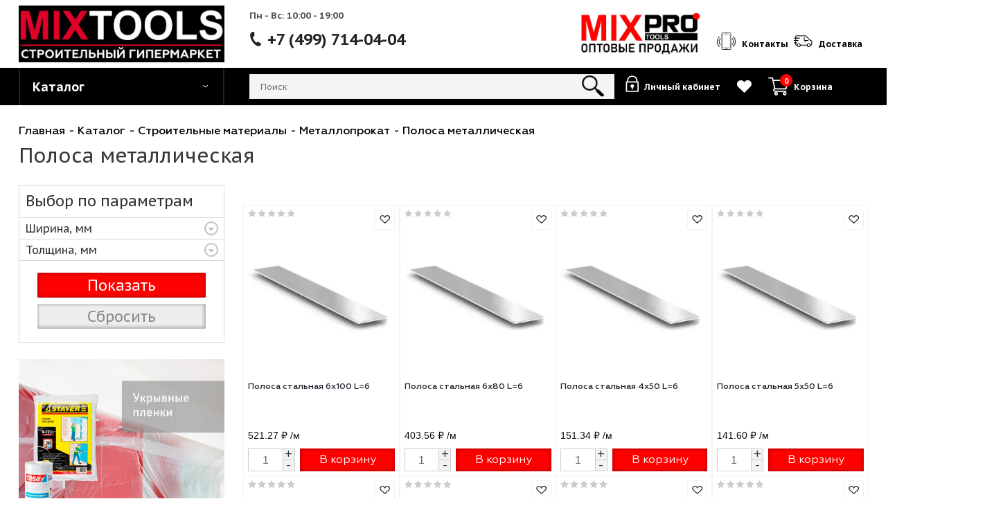

--- FILE ---
content_type: text/css
request_url: https://mixtools.ru/local/components/mixtools/catalog.smart.filter/templates/main_custom/style.css?17677029847234
body_size: 1768
content:
/*BIZ*/
a.goBackFilter{
	display: block;
	position: relative;
	height: 50px;
	line-height: 48px;
	background: #e4e4e4;
	padding:2px 0 0 40px;
	border-bottom: 1px #d7d7d7 solid;
}
span.roundArrow{
	height: 20px;
	width: 20px;
	border-radius: 100%;
	border: 1px #000000 solid;
	box-shadow: 0 0 1px 1px #000000;
	position: absolute;
	top: 15px;
	left: 10px;
	opacity: 0.3;
	-webkit-font-smoothing: antialiased;

}
span.roundArrow:before{
	content: '';
	height: 6px;
	width: 6px;
	position: absolute;
	top: 50%;
	left: 7px;
	transform: translateY(-50%) rotate(-135deg);
	border-top: 2px #000000 solid;
	border-right: 2px #000000 solid;
	transition: .2s all;
}
a.goBackFilter:hover span.roundArrow{
	opacity: 1;
}
.bx_filter.bx_filter_custom .bx_filter_parameters_box,
.bx_filter.bx_filter_custom .bx_filter_section{
	border-color: #d7d7d7;
	border-radius: 0;
}
.bx_filter.bx_filter_custom .bx_filter_parameters_box.title .bx_filter_parameters_box_title{
	font-size: 24px;
	font-weight: normal;
}
.bx_filter.bx_filter_custom .bx_filter_parameters_box{
	padding-left: 10px;
	background: white;
}
.bx_filter.bx_filter_custom .bx_filter_parameters{
	background: white;
}
.bx_filter.bx_filter_custom .bx_filter_parameters .bx_filter_parameters_box{
	padding: 6px 10px 4px 10px;
}
.bx_filter.bx_filter_custom .bx_filter_parameters .bx_filter_parameters_box_title{
	font-size: 18px;
	position: relative;
}
.bx_filter.bx_filter_custom .bx_filter_parameters .bx_filter_parameters_box_title span.roundArrow{
	left: auto;
	right: 0;
	top: 1px;
	position: absolute;
}
.bx_filter.bx_filter_custom .bx_filter_parameters .bx_filter_parameters_box_title span.roundArrow:before{
	transform: rotate(135deg);
	top: 5px;
	left: 6px;
}
.bx_filter.bx_filter_custom .bx_filter_parameters .active .bx_filter_parameters_box_title span.roundArrow:before{
	transform: rotate(-45deg);
	top: 7px;
}
.bx_filter.bx_filter_custom .bx_filter_parameters .bx_filter_parameters_box_title:hover span.roundArrow{
	opacity: 1;
}
.bx_filter.bx_filter_custom .bx_filter_parameters .bx_filter_parameters_box_title:after{
	display: none;
}
.bx_filter.bx_filter_custom .bx_filter_parameters_box_container .bx_filter_input_container input{
	border-color: #919292;
	padding: 2px 5px;
	border-radius: 0;
}
.bx_filter.bx_filter_custom .bx_filter_parameters .wrapp_change_inputs.iblock{
	width: 70%;
	margin: auto;
	display: block;
}
.bx_filter.bx_filter_custom .bx_filter_popup_result{
	margin-top: -6px;
	line-height: 35px;
	/*box-shadow: inset -2px -2px 5px 0 #00000040;
	background-color: #e8002b!important;
	background-image: linear-gradient(0deg,#e5002b 0,#ef4141);*/
}
.bx_filter.bx_filter_custom .bx_filter_popup_result .btn{
	padding: 4px 10px;
	margin-top: 0;
}
.bx_filter.bx_filter_custom .smartfilter .bx_ui_slider_track .bx_ui_slider_handle{
	border-color: #ff0000 !important;
	box-shadow: 0 1px 2px 1px rgba(0,0,0,0.4);
	border-width: 2px;
}
.bx_filter.bx_filter_custom .bx_ui_slider_pricebar_V{
	background: #ff0000;
}
.bx_filter.bx_filter_custom .bx_ui_slider_part{
	display: none;
}
.bx_filter.bx_filter_custom .smartfilter .bx_ui_slider_track{
	margin-top: 25px;
}
.bx_filter.bx_filter_custom .bx_filter_button_box{
	background: white;
}
.bx_filter_custom_found{
	font-size: 14px;
	padding-bottom: 5px;
	display: none;
}

.bx_filter.bx_filter_custom .bx_filter_button_box .bx_filter_parameters_box_container>.bx_filter_search_button{
	/*box-shadow: inset -2px -2px 5px 0 #00000040;
	background-color: #e8002b!important;
	background-image: linear-gradient(0deg,#e5002b 0,#ef4141);*/
	background: red!important;
	box-shadow: inset 0 0 5px 2px #00000040;
	border: none;
	font-size: 24px;
	padding: 0;
	line-height: 40px;
	height: 40px;
	width: 270px;
	margin: 0 auto 10px auto;
}
.bx_filter.bx_filter_custom .bx_filter_button_box .bx_filter_parameters_box_container>.bx_filter_search_button:hover {
	/*box-shadow: inset 3px 3px 5px 0 #00000040;
	background-image: none;*/
	box-shadow: inset 0 0 10px 5px #00000040;
}
.bx_filter.bx_filter_custom .bx_filter_button_box .bx_filter_parameters_box_container>.bx_filter_search_reset{
	box-shadow: inset -1px -1px 5px 2px #00000040;
	background-color: #ededed!important;
	border: none !important;
	font-size: 24px;
	padding: 0;
	line-height: 40px;
	height: 40px;
	width: 270px;
	margin: 0 auto 10px auto;
}
.bx_filter.bx_filter_custom .bx_filter_button_box .bx_filter_parameters_box_container>.bx_filter_search_reset:hover {
	box-shadow: inset 1px 1px 6px 2px #00000030;
}

.bx_filter_vertical.bx_filter_custom input[type=checkbox]+label:after{
	height: 20px;
	width: 21px;
	border: 1px #a1a3a1 solid;
	box-shadow: inset 0 0 1px 0 #00000040;
	border-radius: 0;
	background: #ededed;
}
.bx_filter_vertical.bx_filter_custom input[type=checkbox]+label:hover:after{
	box-shadow: inset 0 0 2px 0 #00000040;
}
.bx_filter_vertical.bx_filter_custom input[type=checkbox]:checked+label:after{
	background: #ededed;
	border-color: #000000;
}
.bx_filter_vertical.bx_filter_custom input[type=checkbox]:not(:checked)+label:before{
	display: none !important;
}
.bx_filter_vertical.bx_filter_custom input[type=checkbox]:checked+label:before,
.bx_filter_vertical.bx_filter_custom .bx_filter_parameters_box_container:hover input[type=checkbox]:checked+label:before{
	display: block !important;
	background: url('/local/templates/aspro_next/images/filter-checkbox-selected.png') 3px 4px no-repeat;
	z-index: 3;
	height: 19px;
	width: 20px;
}

.bx_filter.bx_filter_custom .bx_filter_input_checkbox .bx_filter_param_text{
	font-size: 16px;
	line-height: 20px;
	color: #808181;
}
.bx_filter.bx_filter_custom .bx_filter_parameters_box_title+.bx_filter_block .bx_filter_parameters_box_container{
	margin-top: 10px;
}
.bx_filter_vertical.bx_filter_custom input[type=checkbox]+label{
	margin-bottom: 8px;
}
.bx_filter_vertical.bx_filter_custom .bx_filter_block label span{
	font-size: 14px;
}



.bx_filter .bx_filter_parameter_biz{
	font-size:15px;
	display:inline-block;
	margin-right:10px;
	text-decoration:none;
	color:#215968;
	border-bottom:1px dashed;
}
.bx_filter .bx_filter_parameter_biz:hover{
	text-decoration:none;
	border-bottom:1px solid;
}
.bx_filter .bx_filter_parameter_biz.active{
	position:relative;
	padding-left:20px;
	color:#d54a4a;
	border-bottom:1px solid;
}
.bx_filter .bx_filter_parameter_biz.active:hover{
	border-bottom:1px dashed;
}
.bx_filter .bx_filter_parameter_biz.active:before{
	position:absolute;
	top:4px;
	left:1px;
	display:block;
	width:13px;
	height:13px;
	content:' ';
	background:url('[data-uri]') no-repeat center left;
}

--- FILE ---
content_type: text/css
request_url: https://mixtools.ru/local/templates/aspro_next/components/bitrix/news.list/faq-new/style.css?17677029851567
body_size: 412
content:

.catalog-ask {
    width: 100%;
    margin-top: 80px;
}
.catalog-ask-item {
    margin-bottom: 10px;
    padding: 25px 30px;
    background: #FFFFFF;
    box-shadow: -4px -4px 20px rgba(91, 132, 160, 0.1), 4px 4px 20px rgba(91, 132, 160, 0.1);
    border-radius: 4px;
}
.catalog-ask-item .accordion-button {
    display: flex;
    align-items: flex-start;
    justify-content: space-between;
    background: none;
    width: 100%;
    padding: 6px 0 4px 40px;
    background: url("images/+.svg") no-repeat top 8px left, url("images/-.svg") no-repeat top 17px left;
    background-size: 20px auto;
    transition: .4s;
    border: none;
}
.catalog-ask-item .accordion-button.active {
    background: url("images/-.svg") no-repeat top 17px left;
    background-size: 20px auto;
}
.catalog-ask-item .accordion-button span {
    font-weight: bold;
    font-size: 22px;
    color: #211A36;
    transition: .4s;
    text-align: left;
}
.catalog-ask-item .accordion-content {
    max-height: 0;
    transition:  max-height 0.2s ease-out;
    overflow: hidden;
    transition: .4s;
}
.catalog-ask-item .accordion-content-wrap{
    padding: 20px 0 20px 40px;
}

.catalog-ask-item .accordion-content p {
    margin-bottom: 16px;
}
.catalog-ask-item .accordion-content p:last-of-type{
    margin-bottom: 0;
}
.catalog-ask-item .accordion-content p strong {
    font-weight: 600;
}
.catalog-ask-item .accordion-content ul {
    padding-left: 15px !important;
    margin-bottom: 20px !important;
    list-style: disc;
}


--- FILE ---
content_type: text/css
request_url: https://mixtools.ru/local/templates/aspro_next/components/bitrix/catalog.section/catalog_block_custom/style.css?17677029846510
body_size: 1442
content:
.list-analog-link{
    display: block;
    margin: 13px auto 0;
    border: 1px #ff0000 solid;
    color: #ff0000 !important;
    font-size: 18px;
    font-weight: 500;
    line-height: 34px;
    padding: 0 20px;
    text-decoration: none;
}
.list-analog-link:hover{
    background: red!important;
    box-shadow: inset 0 0 10px 5px #00000040;
    color: #ffffff !important;
}
.catalog_item .stickers{
    top: 20px;
}
.catalog_item .stickers [class*="sticker_"]{
    margin-left: 0;
    background: rgba(0, 0, 0, 0.39);
    border-radius: 0;
    text-transform: none;
    font-size: 16px;
    padding: 7px 15px 5px;
}
.t-cbc{
    font-family: 'Geometria', 'PT Sans', Arial, sans-serif;
}
.t-cbc .sort_header .sort_filter a span{
    font-size: 18px;
    color: #b8b8b8;
}
.t-cbc .sort_header .sort_filter a.current span{
    color: #333;
}

.t-cbc .catalog_block .catalog_item{
    padding: 8px 8px 8px 8px;
}
.t-cbc .image_wrapper_block .like_icons{
    top: 0 !important;
    right: -5px !important;
}
.t-cbc .image_wrapper_block .like_icons .wish_item i,
.t-cbc .image_wrapper_block .like_icons .wish_item_new i{
    height: 30px;
    width: 30px;
    background: url('/local/templates/aspro_next/images/svg/Wishlist_big_black.svg') center center no-repeat !important;
    background-size: 17px 15px !important;
}
html:not(.bx-touch) .t-cbc .like_icons .wish_item:hover i,
html:not(.bx-touch) .t-cbc .like_icons .wish_item_new:hover i,
html:not(.bx-touch) .t-cbc .like_icons .wish_item.added i,
html:not(.bx-touch) .t-cbc .like_icons .wish_item_new.added i{
    background: url('/local/templates/aspro_next/images/svg/Wishlist_big_red_2.svg') center center no-repeat !important;
    background-size: 17px 15px !important;
}
.t-cbc .image_wrapper_block .like_icons span:hover,
.t-cbc .like_icons .wish_item.added,
.t-cbc .like_icons .wish_item_new.added{
    background-color: #fff !important;
    border-radius: 0;
    border: 1px solid #f2f2f2;
}
.t-cbc .catalog_item .rating{
    position: absolute;
    top: -6px;
    left: 0;
    z-index: 100;
}

.t-cbc .catalog_item .image_wrapper_block,
.t-cbc .catalog_item .image_wrapper_block a{
    height: 245px;
    line-height: 245px;
}
.t-cbc .catalog_item .image_wrapper_block{
    height: 265px;
    padding-top: 20px;
    margin-bottom: 10px !important;
}
.t-cbc .catalog_block .catalog_item img{
}
.t-cbc .catalog_item .item-title{
    height: 60px !important;
    font-size: 14px;
}
.t-cbc .catalog_item .cost.prices{
    margin-top: 5px !important;
}
.t-cbc .catalog_block .cost.prices .price{
    font-size: 30px;
    font-weight: 500;
    color: #0e0e0e;
}
.t-cbc .price_matrix_block .price_group:nth-child(1) .price{
    line-height: 23px;
}
.t-cbc .price_matrix_block .price_group:nth-child(1) .price_value{
    white-space: nowrap;
    color: #0e0e0e;
}
.t-cbc .price_matrix_block .price_group:nth-child(2) .price_value{
    display: flex;
    flex-direction: row;
    flex-wrap: wrap;
    justify-content: flex-end;
    align-items: flex-end;
    color: #606060;
}
.t-cbc .price_matrix_block .price_group:nth-child(2) .price_value > *{
    margin-left: 5px;
    margin-right: 0;
}
body .t-cbc .catalog_block .prices .price_matrix_block{
    display: flex;
    flex-direction: row;
    flex-wrap: nowrap;
    justify-content: space-between;
    align-items: flex-end;
    height: 30px !important;
    font-family: 'PT Sans', Arial, sans-serif;
}
.t-cbc .catalog_block .sku_props+.counter_wrapp{
    padding-top: 12px;
    position: relative;
}
.t-cbc .ajax_load.block .counter_wrapp .counter_block{
    float: left;
    width: auto;
    height: 36px !important;
    margin: 0 8px 0 0 !important;
    border: none;
    border-radius: 0;
}
.t-cbc .footer_button .counter_block input[type=text]{
    padding: 0 5px;
    height: 36px !important;
    width: 35px !important;
    text-align: center;
    background: white;
    font-family: 'Geometria', 'PT Sans',  Arial, sans-serif;
    font-size: 18px;
    font-weight: 400;
    line-height: 34px;
    border:none;
    border-top: 1px solid #cdcdcd;
    border-bottom: 1px solid #cdcdcd;
}
.t-cbc .counter_block .minus,
.t-cbc .counter_block .plus {
    font-size: 20px;
    line-height: 35px !important;
    height: 36px !important;
    width: 20px !important;
    display: inline-block;
    text-align: center;
    border: 1px #cdcdcd solid;
}
/* new +/- */
.t-cbc .ajax_load.block .counter_wrapp .counter_block.new-plus-minus{
    width: 75px;
    position: relative;
    text-align: left;
}
.t-cbc .counter_block.new-plus-minus .minus,
.t-cbc .counter_block.new-plus-minus .plus{
    position: absolute;
    height: 18px !important;
    line-height: 18px !important;
    right: 0;
    top: 0;
}
.t-cbc .counter_block.new-plus-minus .minus{
    top: auto;
    bottom: 0;
    border-top: 0;
}
.t-cbc .footer_button .counter_block.new-plus-minus input[type=text]{
    width: 55px !important;
    border-left: 1px solid #cdcdcd;
    font-family: 'PT Sans', Arial, sans-serif;
}
/* new +/- */



.t-cbc .counter_block .minus:before,
.t-cbc .counter_block .plus:before{
    display: none;
}
.t-cbc .counter_block .minus:hover,
.t-cbc .counter_block .plus:hover{
    background: #ff0000 !important;
    box-shadow: inset 0 0 5px 2px #00000040;
    color: white;
    border-color: #00000040;
}
.t-cbc .ajax_load.block .counter_wrapp .button_block{
    width: auto;
    float: none;
    overflow: hidden;
    display: block;
    max-width: none;
    height: 36px;
}
body .t-cbc .catalog_block .footer_button .to-cart,
.t-cbc .svg-icon-cart .btn.btn-default{
    display: block;
    position: relative;
    background: #ff0000 !important;
    box-shadow: inset 0 0 5px 2px #00000040;
    border: none;
    font-size: 18px;
    font-weight: 400 !important;
    padding: 0 !important;
    line-height: 36px;
    height: 36px;
    border-radius: 0;
}
body .t-cbc .catalog_block .footer_button .to-cart:hover,
.t-cbc .svg-icon-cart .btn.btn-default:hover{
    background-color: #ff0000;
    box-shadow: inset 0 0 10px 5px #00000040;
}
.t-cbc .svg-icon-cart:not(.wide)>.small.to-cart:before{
    display: none;
}
.t-cbc .footer_button .total_summ{
    top: -53px;
    left: 0;
    display: none !important;
}
.t-cbc .catalog_item .item-title a span{
    font-weight: 500;
}


--- FILE ---
content_type: text/css
request_url: https://mixtools.ru/local/templates/aspro_next/components/aspro/com.banners.next/adv_header_top/style.css?17677029841621
body_size: 313
content:
.header-top-banner{
    background: #000000;
}
.header-top-banner .adv_list.top{
    margin: 0;
    border: none;
}
.header-top-banner .adv_list.top .row{
    margin-left: 0;
    margin-right: 0;
}
body .header_wrap #header{
    margin-top: 0 !important;
}
.header-top-banner .adv_list .item{
    min-height: 50px;
    margin-bottom: 0;
}
.header-top-banner .adv_list .item.wide-banner-block{
    background: #000000;
    margin: auto;
    padding: 0;
    max-width: 1410px;
}
.header-top-banner .adv_list .item > div{
    display: block;
}
.header-top-banner .adv_list.top .item .img{
    width: 100%;
    height: auto;
    padding: 0;
    margin: 0;
    display: block;
}
.header-top-banner .adv_list.top .item .img_inner{
    border-radius: 0;
    overflow: hidden;
    text-align: center;
}
.header-top-banner .adv_list.top .item .img_inner a{
    display: inline-block;
}
.header-top-banner .adv_list.top .item .img_inner img{
    width: auto;
    height: auto;
    max-width: 100%;
}
.header-top-banner .adv_list.top .item .info{
    color: white;
    padding: 5px 0;
}
.header-top-banner .adv_list.top .item .info.text-align-center{
    text-align: center;
}
.header-top-banner .adv_list.top .item .info.text-align-right{
    text-align: right;
}
.header-top-banner .adv_list.top .item .info a{
    color: white;
}
.header-top-banner .adv_list.top .item .info a:hover{
    color: white;
    text-decoration: underline;
}
.header-top-banner .adv_list .item .name{
    font-weight: bold;
    color: white !important;
}
.header-top-banner .adv_list .item .desc{
    color: #777 !important;
    font-weight: normal;
}


--- FILE ---
content_type: text/css
request_url: https://mixtools.ru/local/templates/aspro_next/components/bitrix/iblock.element.add.form/order-calculate/style.css?17677029843873
body_size: 941
content:
.fancybox-type-inline .fancybox-skin{
    padding-right: 0 !important;
    border-radius: 0 !important;
}
.popup-form{
    width: 660px;
    font-family: Geometria, "PT Sans", Arial, sans-serif;
    padding-right: 15px;
}
.popup-form h2{
    text-align: center;
    padding: 20px 0 40px 0;
    font-size: 32px;
    font-weight: 600;
    margin: 0;
}
.pf-item{
    display: table-row;
}
.pf-item-title,
.pf-item-field{
    display: table-cell;
    padding-bottom: 14px;
}
.pf-item-title{
    font-size: 20px;
    font-weight: 500;
    padding: 14px 20px 0 0;
    white-space: nowrap;
    vertical-align: top;
}
.starrequired{
    color: red;
}
.pf-item-field{
    width: 70%;
}
.pf-item-field input[type='text'],
.pf-item-field input[type='tel'],
.pf-item-field input[type='email'],
.pf-item-field textarea
{
    border-radius: 0;
    background-color: #e4e4e4;
    border: 1px #bebebe solid;
    font-size: 20px;
    line-height: 30px;
    color: black;
    padding: 15px;
    display: block;
    width: 100%;
}
.pf-item-field textarea{
    max-height: 120px;
}
.pf-item-field input[type='text']::placeholder,
.pf-item-field input[type='tel']::placeholder
.pf-item-field input[type='email']::placeholder{
    color: #b3afaf;
}
.pf-item-field input[type='text']:hover,
.pf-item-field input[type='tel']:hover,
.pf-item-field input[type='email']:hover,
.pf-item-field textarea:hover,
.pf-item-field input[type='text']:active,
.pf-item-field input[type='tel']:active,
.pf-item-field input[type='email']:active,
.pf-item-field textarea:active,
.pf-item-field input[type='text']:focus,
.pf-item-field input[type='tel']:focus,
.pf-item-field input[type='email']:focus,
.pf-item-field textarea:focus,
.pf-item-field input.has-value,
.pf-item-field textarea.has-value,
.pf-item-field label.has-value
{
    background-color: #fff;
}

.pf-item-submit input[type='submit']{
    display: block;
    width: 100%;
    border: none;
    cursor: pointer;
    background: red!important;
    box-shadow: inset 0 0 5px 2px #00000040;
    text-transform: uppercase;
    text-align: center;
    color: white;
    height: 57px;
    line-height: 54px;
    padding: 3px 15px 0 15px;
    margin: 0;
    font-size: 24px;
    font-weight: 500;
}
.pf-inputfile{
    width: 0.1px;
    height: 0.1px;
    opacity: 0;
    overflow: hidden;
    position: absolute;
    z-index: -1;
}
.pf-inputfile + label {
    border-radius: 0;
    border: 1px #bebebe solid;
    font-size: 20px;
    line-height: 30px;
    color: black;
    display: block;
    width: 100%;
    max-width: 100%;
    height: 60px;
    margin: 0;
    cursor: pointer;
    background: #e4e4e4 url('/local/templates/aspro_next/images/inputfile.png') 95% center no-repeat;
    padding: 15px 50px 15px 15px;
    overflow: hidden;
}
.pf-inputfile + label > span{
    height: 30px;
    overflow: hidden;
    display: inline-block;
}
.pf-inputfile:focus + label,
.pf-inputfile + label:hover {
    background-color: white;
}
.notetext{
    padding: 40px;
    text-align: center;
    font-size: 20px;
    display: block;
}
.pf-items-bottom{
    font-size: 18px;
    font-weight: 500;
    text-align: center;
    padding: 16px 20px 30px 20px;
}
@media (max-width:768px){
    .popup-form,
    .pf-item,
    .pf-item-title,
    .pf-item-field{
        width: 100%;
        display: block;
    }
    .pf-item-title{
        padding: 0 0 5px 0;
    }
}
@media (max-width:400px){
    .pf-item-title,
    .pf-item-field{
       font-size: 16px;
    }
    .pf-item-field input[type='text'],
    .pf-item-field input[type='tel'],
    .pf-item-field input[type='email'],
    .pf-item-field textarea,
    .pf-inputfile + label{
        font-size: 16px;
        padding: 7px 5px 5px 5px;
        line-height: 25px;
    }
    .pf-inputfile + label{
        height: 40px;
    }
    .popup-form h2{
        font-size: 24px;
        padding: 10px 0 20px 0;
    }
}

--- FILE ---
content_type: text/css
request_url: https://mixtools.ru/local/templates/aspro_next/css/width-2.css?17677029853178
body_size: 828
content:
body .wrapper_inner, body .maxwidth-theme{max-width:1470px;}
.top_slider_wrapp .flexslider .slides > li .text .wrap_text{max-width:1470px;margin:0 auto;}
.top_slider_wrapp .flexslider .slides > li .text.left .wrap_text{max-width:735px;float:right;}
.top_slider_wrapp .flexslider .slides > li .text.right .wrap_text{max-width:735px;float:left;}
.fill_bg_y .front.wide_page .adv_bottom_block, .fill_bg_y .front.wide_page hr{max-width:1470px;}
.fill_bg_y .line-row{max-width: 1470px;}
.fill_bg_y .banners-content .maxwidth-banner{max-width: 1470px;}
.fill_bg_y .contacts_map, .fill_bg_y .contacts-page-map{max-width: 1470px;}
.fill_bg_y .banner.TOP_UNDERHEADER, .fill_bg_y .banner.FOOTER, .fill_bg_y .banner.CONTENT_TOP, .fill_bg_y .banner.CONTENT_BOTTOM{max-width: 1470px;}

body.fill_bg_y  .top_big_one_banner { max-width: 1470px; margin: 0 auto; }

.type_clothes .item_slider:not(.flex) .slides{max-width:500px;height:500px;line-height:497px;}
.type_clothes .item_slider:not(.flex) .slides ul:not(.flex-direction-nav) li{height:500px;line-height:500px;}

@media (min-width: 1501px){
	.fill_bg_y .contacts-page-map + .contacts.contacts-page-map-overlay{padding-left:0px;padding-right:0px;position: static;}
	.fill_bg_y .contacts-page-map + .contacts.contacts-page-map-overlay .contacts-wrapper{margin-left:53px;margin-right:53px;position: relative;}
}

@media (min-width: 768px) and (max-width: 1500px){
	.contacts-page-map + .contacts.contacts-page-map-overlay{padding-left:0px;padding-right:0px;margin-left:53px;margin-right:53px;}
}

@media all and (min-width: 768px){
	.contacts-page-map + .contacts.contacts-page-map-overlay{max-width: 1450px;}
}
@media (min-width: 992px) and (max-width: 1500px){
	.ajax_load.block .view_sale_block .title,.ajax_load.block .view_sale_block .values .item .text{font-size:10px;}
	.ajax_load.block .view_sale_block .values .item{font-size:13px;}

	.ajax_load.block .cost.prices .price{font-size:16px;}
	.ajax_load.block .catalog_block .sale_block{font-size:11px;}
	.ajax_load.block .catalog_block .sale_block .text{font-size:11px;padding: 2px 6px 2px;margin-right:1px;}
	.right_block.wide_N, .right_block.wide_{width: calc(100% - 360px) !important;}
}

@media (min-width: 1300px){
	.detail .gallery-block .bigs.flexslider .slides .item{height:728px;line-height:725px;}

	.left_block{width:330px;}
	.right_block.wide_N, .right_block.wide_{width: calc(100% - 365px) !important;}
	.menu-row.middle-block .mega-menu table td.catalog{width: 258px;}
	.menu-row.middle-block:not(.bglight) .mega-menu table td.catalog > .wrap{width: 257px;}
	body .side_RIGHT .right_block.wide_N, body .side_RIGHT .right_block.wide_{width: calc(100% - 258px) !important;}

	/*top banner*/
	.top_big_banners .item .item_inner{}

	/*catalog list*/
	.display_list .list_item .image_block{width:20%;}
}

@media (max-width: 1350px){
	.ajax_load.block .view_sale_block{width:auto;margin-left: -10px;margin-right: -10px;}
}

@media (max-width: 1700px){
	.top-block .top-description .confirm_region{left:10px;}
	.top-block .top-description .confirm_region:before, .top-description .confirm_region:after{left:50px;}
}

--- FILE ---
content_type: text/css
request_url: https://mixtools.ru/local/templates/aspro_next/vendor/fonts/Geometria/stylesheet.css
body_size: 551
content:
/* This stylesheet generated by Transfonter (https://transfonter.org) on July 4, 2017 2:48 AM */

@font-face {
	font-family: 'Geometrika';
	src: url('Geometria-Thin.eot');
	src: local('Geometria Thin'), local('Geometria-Thin'),
		url('Geometria-Thin.eot?#iefix') format('embedded-opentype'),
		url('Geometria-Thin.woff') format('woff'),
		url('Geometria-Thin.ttf') format('truetype');
	font-weight: 100;
	font-style: normal;
}

@font-face {
	font-family: 'Geometrika';
	src: url('Geometria-MediumItalic.eot');
	src: local('Geometria MediumItalic'), local('Geometria-MediumItalic'),
		url('Geometria-MediumItalic.eot?#iefix') format('embedded-opentype'),
		url('Geometria-MediumItalic.woff') format('woff'),
		url('Geometria-MediumItalic.ttf') format('truetype');
	font-weight: 500;
	font-style: italic;
}

@font-face {
	font-family: 'Geometria';
	src: url('Geometria-Italic.eot');
	src: local('Geometria Italic'), local('Geometria-Italic'),
		url('Geometria-Italic.eot?#iefix') format('embedded-opentype'),
		url('Geometria-Italic.woff') format('woff'),
		url('Geometria-Italic.ttf') format('truetype');
	font-weight: normal;
	font-style: italic;
}

@font-face {
	font-family: 'Geometria';
	src: url('Geometria-Heavy.eot');
	src: local('Geometria Heavy'), local('Geometria-Heavy'),
		url('Geometria-Heavy.eot?#iefix') format('embedded-opentype'),
		url('Geometria-Heavy.woff') format('woff'),
		url('Geometria-Heavy.ttf') format('truetype');
	font-weight: 900;
	font-style: normal;
}

@font-face {
	font-family: 'Geometria';
	src: url('Geometria-ExtraBoldItalic.eot');
	src: local('Geometria ExtraBoldItalic'), local('Geometria-ExtraBoldItalic'),
		url('Geometria-ExtraBoldItalic.eot?#iefix') format('embedded-opentype'),
		url('Geometria-ExtraBoldItalic.woff') format('woff'),
		url('Geometria-ExtraBoldItalic.ttf') format('truetype');
	font-weight: 800;
	font-style: italic;
}

@font-face {
	font-family: 'Geometria';
	src: url('Geometria-Medium.eot');
	src: local('Geometria Medium'), local('Geometria-Medium'),
		url('Geometria-Medium.eot?#iefix') format('embedded-opentype'),
		url('Geometria-Medium.woff') format('woff'),
		url('Geometria-Medium.ttf') format('truetype');
	font-weight: 500;
	font-style: normal;
}

@font-face {
	font-family: 'Geometria';
	src: url('Geometria-BoldItalic.eot');
	src: local('Geometria BoldItalic'), local('Geometria-BoldItalic'),
		url('Geometria-BoldItalic.eot?#iefix') format('embedded-opentype'),
		url('Geometria-BoldItalic.woff') format('woff'),
		url('Geometria-BoldItalic.ttf') format('truetype');
	font-weight: bold;
	font-style: italic;
}

@font-face {
	font-family: 'Geometria';
	src: url('Geometria-LightItalic.eot');
	src: local('Geometria LightItalic'), local('Geometria-LightItalic'),
		url('Geometria-LightItalic.eot?#iefix') format('embedded-opentype'),
		url('Geometria-LightItalic.woff') format('woff'),
		url('Geometria-LightItalic.ttf') format('truetype');
	font-weight: 300;
	font-style: italic;
}

@font-face {
	font-family: 'Geometria';
	src: url('Geometria-HeavyItalic.eot');
	src: local('Geometria HeavyItalic'), local('Geometria-HeavyItalic'),
		url('Geometria-HeavyItalic.eot?#iefix') format('embedded-opentype'),
		url('Geometria-HeavyItalic.woff') format('woff'),
		url('Geometria-HeavyItalic.ttf') format('truetype');
	font-weight: 900;
	font-style: italic;
}

@font-face {
	font-family: 'Geometria';
	src: url('Geometria.eot');
	src: local('Geometria'),
		url('Geometria.eot?#iefix') format('embedded-opentype'),
		url('Geometria.woff') format('woff'),
		url('Geometria.ttf') format('truetype');
	font-weight: normal;
	font-style: normal;
}

@font-face {
	font-family: 'Geometria';
	src: url('Geometria-Bold.eot');
	src: local('Geometria Bold'), local('Geometria-Bold'),
		url('Geometria-Bold.eot?#iefix') format('embedded-opentype'),
		url('Geometria-Bold.woff') format('woff'),
		url('Geometria-Bold.ttf') format('truetype');
	font-weight: bold;
	font-style: normal;
}

@font-face {
	font-family: 'Geometria';
	src: url('Geometria-ExtraBold.eot');
	src: local('Geometria ExtraBold'), local('Geometria-ExtraBold'),
		url('Geometria-ExtraBold.eot?#iefix') format('embedded-opentype'),
		url('Geometria-ExtraBold.woff') format('woff'),
		url('Geometria-ExtraBold.ttf') format('truetype');
	font-weight: 800;
	font-style: normal;
}

@font-face {
	font-family: 'Geometria';
	src: url('Geometria-ThinItalic.eot');
	src: local('Geometria ThinItalic'), local('Geometria-ThinItalic'),
		url('Geometria-ThinItalic.eot?#iefix') format('embedded-opentype'),
		url('Geometria-ThinItalic.woff') format('woff'),
		url('Geometria-ThinItalic.ttf') format('truetype');
	font-weight: 100;
	font-style: italic;
}

@font-face {
	font-family: 'Geometria';
	src: url('Geometria-ExtraLightItalic.eot');
	src: local('Geometria ExtraLightItalic'), local('Geometria-ExtraLightItalic'),
		url('Geometria-ExtraLightItalic.eot?#iefix') format('embedded-opentype'),
		url('Geometria-ExtraLightItalic.woff') format('woff'),
		url('Geometria-ExtraLightItalic.ttf') format('truetype');
	font-weight: 200;
	font-style: italic;
}

@font-face {
	font-family: 'Geometria';
	src: url('Geometria-Light.eot');
	src: local('Geometria Light'), local('Geometria-Light'),
		url('Geometria-Light.eot?#iefix') format('embedded-opentype'),
		url('Geometria-Light.woff') format('woff'),
		url('Geometria-Light.ttf') format('truetype');
	font-weight: 300;
	font-style: normal;
}

@font-face {
	font-family: 'Geometria';
	src: url('Geometria-ExtraLight.eot');
	src: local('Geometria ExtraLight'), local('Geometria-ExtraLight'),
		url('Geometria-ExtraLight.eot?#iefix') format('embedded-opentype'),
		url('Geometria-ExtraLight.woff') format('woff'),
		url('Geometria-ExtraLight.ttf') format('truetype');
	font-weight: 200;
	font-style: normal;
}
